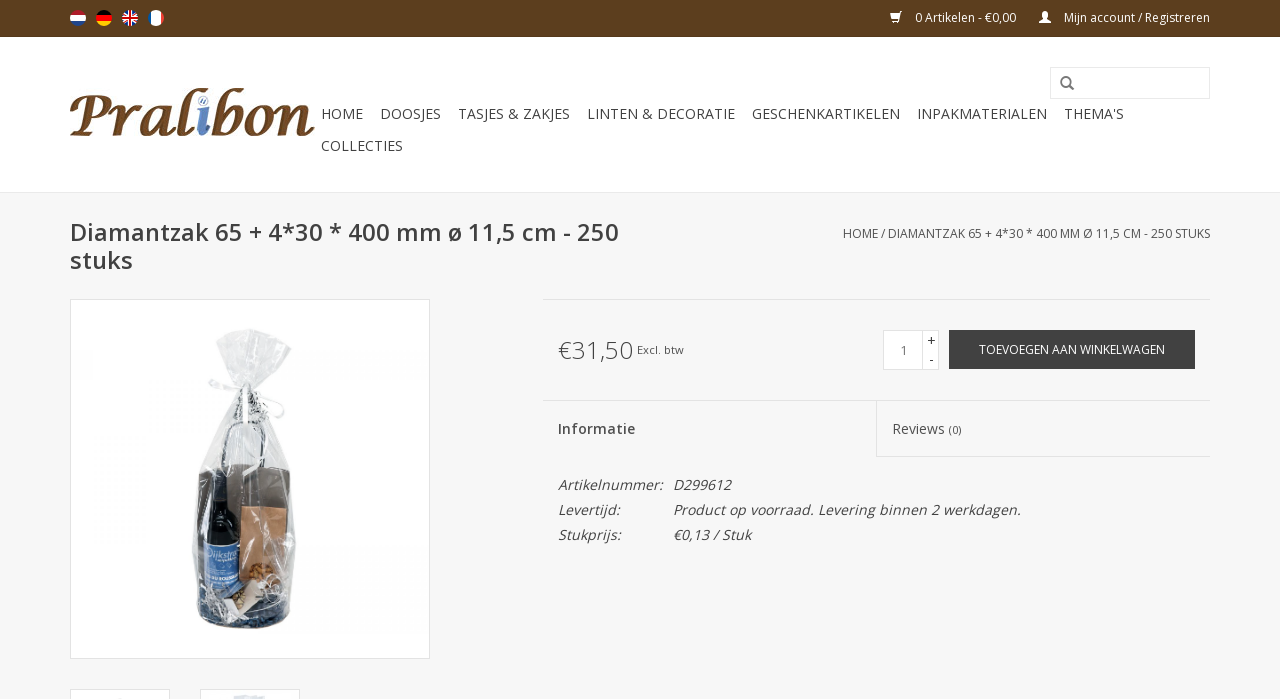

--- FILE ---
content_type: text/html;charset=utf-8
request_url: https://www.pralibon.com/nl/diamantzak-65-430-400-mm-o-115-cm-250-stuks.html
body_size: 9645
content:
<!DOCTYPE html>
<html lang="nl">
  <head>
    <meta charset="utf-8"/>
<!-- [START] 'blocks/head.rain' -->
<!--

  (c) 2008-2026 Lightspeed Netherlands B.V.
  http://www.lightspeedhq.com
  Generated: 25-01-2026 @ 07:20:23

-->
<link rel="canonical" href="https://www.pralibon.com/nl/diamantzak-65-430-400-mm-o-115-cm-250-stuks.html"/>
<link rel="alternate" href="https://www.pralibon.com/nl/index.rss" type="application/rss+xml" title="Nieuwe producten"/>
<meta name="robots" content="noodp,noydir"/>
<meta property="og:url" content="https://www.pralibon.com/nl/diamantzak-65-430-400-mm-o-115-cm-250-stuks.html?source=facebook"/>
<meta property="og:site_name" content="Pralibon"/>
<meta property="og:title" content="Diamantzak 65 + 4*30 * 400 mm ø 11,5 cm - 250 stuks"/>
<meta property="og:description" content="Diamantzak 65 + 4*30 * 400 mm ø 11,5 cm - 250 stuks"/>
<meta property="og:image" content="https://cdn.webshopapp.com/shops/72981/files/370230191/diamantzak-65-430-400-mm-o-115-cm-250-stuks.jpg"/>
<!--[if lt IE 9]>
<script src="https://cdn.webshopapp.com/assets/html5shiv.js?2025-02-20"></script>
<![endif]-->
<!-- [END] 'blocks/head.rain' -->
    <title>Diamantzak 65 + 4*30 * 400 mm ø 11,5 cm - 250 stuks - Pralibon</title>
    <meta name="description" content="Diamantzak 65 + 4*30 * 400 mm ø 11,5 cm - 250 stuks" />
    <meta name="keywords" content="Diamantzak, 65, +, 4*30, *, 400, mm, ø, 11,5, cm, -, 250, stuks, bonbondoosjes, verpakkingen, lintjes, zakjes, cubebox, chocbox, ballotin, mica doosjes, transparante verpakkingen, pvc doosjes, buca box, pasodoble, solo, trendballotin" />
    <meta http-equiv="X-UA-Compatible" content="IE=edge,chrome=1">
    <meta name="viewport" content="width=device-width, initial-scale=1.0">
    <meta name="apple-mobile-web-app-capable" content="yes">
    <meta name="apple-mobile-web-app-status-bar-style" content="black">
    
    <link rel="shortcut icon" href="https://cdn.webshopapp.com/shops/72981/themes/65152/assets/favicon.ico?20230824115951" type="image/x-icon" />
    <link href='https://fonts.googleapis.com/css?family=Open%20Sans:400,300,600' rel='stylesheet' type='text/css'>
    <link href='https://fonts.googleapis.com/css?family=Open%20Sans:400,300,600' rel='stylesheet' type='text/css'>
    <link rel="shortcut icon" href="https://cdn.webshopapp.com/shops/72981/themes/65152/assets/favicon.ico?20230824115951" type="image/x-icon" /> 
    <link rel="stylesheet" href="https://cdn.webshopapp.com/shops/72981/themes/65152/assets/bootstrap.css?20241112091041" />
    <link rel="stylesheet" href="https://cdn.webshopapp.com/shops/72981/themes/65152/assets/style.css?20241112091041" />    
    <link rel="stylesheet" href="https://cdn.webshopapp.com/shops/72981/themes/65152/assets/settings.css?20241112091041" />  
    <link rel="stylesheet" href="https://cdn.webshopapp.com/assets/gui-2-0.css?2025-02-20" />
    <link rel="stylesheet" href="https://cdn.webshopapp.com/assets/gui-responsive-2-0.css?2025-02-20" />   
    <link rel="stylesheet" href="https://cdn.webshopapp.com/shops/72981/themes/65152/assets/custom.css?20241112091041" />
    <script src="https://cdn.webshopapp.com/assets/jquery-1-9-1.js?2025-02-20"></script>
    <script src="https://cdn.webshopapp.com/assets/jquery-ui-1-10-1.js?2025-02-20"></script>
   
    <script type="text/javascript" src="https://cdn.webshopapp.com/shops/72981/themes/65152/assets/global.js?20241112091041"></script>

    <script type="text/javascript" src="https://cdn.webshopapp.com/shops/72981/themes/65152/assets/jcarousel.js?20241112091041"></script>
    <script type="text/javascript" src="https://cdn.webshopapp.com/assets/gui.js?2025-02-20"></script>
    <script type="text/javascript" src="https://cdn.webshopapp.com/assets/gui-responsive-2-0.js?2025-02-20"></script>
        
    <!--[if lt IE 9]>
    <link rel="stylesheet" href="https://cdn.webshopapp.com/shops/72981/themes/65152/assets/style-ie.css?20241112091041" />
    <![endif]-->
  </head>
  <body>  
    <header>
      <div class="topnav">
        <div class="container">
                    <div class="left">
                        <div class="languages">
                            <a href="https://www.pralibon.com/nl/" class="flag nl" title="Nederlands" lang="nl">Nederlands</a>
                            <a href="https://www.pralibon.com/de/" class="flag de" title="Deutsch" lang="de">Deutsch</a>
                            <a href="https://www.pralibon.com/en/" class="flag en" title="English" lang="en">English</a>
                            <a href="https://www.pralibon.com/fr/" class="flag fr" title="Français" lang="fr">Français</a>
                          </div>
                                  </div>
                    <div class="right">
            <a href="https://www.pralibon.com/nl/cart/" title="Winkelwagen" class="cart"> 
              <span class="glyphicon glyphicon-shopping-cart"></span>
              0 Artikelen - €0,00
            </a>
            <a href="https://www.pralibon.com/nl/account/" title="Mijn account" class="my-account">
              <span class="glyphicon glyphicon-user"></span>
                            Mijn account / Registreren
                          </a>
          </div>
        </div>
      </div>
      <div class="navigation container">
        <div class="align">
          <ul class="burger">
            <img src="https://cdn.webshopapp.com/shops/72981/themes/65152/assets/hamburger.png?20241112091041" width="32" height="32" alt="Menu">
          </ul>
          <div class="vertical logo">
            <a href="https://www.pralibon.com/nl/" title="Europe&#039;s no. 1 Webshop in chocolate packaging">
              <img src="https://cdn.webshopapp.com/shops/72981/themes/65152/assets/logo.png?20230824115951" alt="Europe&#039;s no. 1 Webshop in chocolate packaging" />
            </a>
          </div>
          <nav class="nonbounce desktop vertical">
            <form action="https://www.pralibon.com/nl/search/" method="get" id="formSearch">
              <input type="text" name="q" autocomplete="off"  value=""/>
              <span onclick="$('#formSearch').submit();" title="Zoeken" class="glyphicon glyphicon-search"></span>
            </form>            
            <ul>
              <li class="item home ">
                <a class="itemLink" href="https://www.pralibon.com/nl/">Home</a>
              </li>
                            <li class="item sub">
                <a class="itemLink" href="https://www.pralibon.com/nl/doosjes/" title="Doosjes">Doosjes</a>
                                <span class="glyphicon glyphicon-play"></span>
                <ul class="subnav">
                                    <li class="subitem">
                    <a class="subitemLink" href="https://www.pralibon.com/nl/doosjes/cubebox/" title="Cubebox">Cubebox</a>
                                      </li>
                                    <li class="subitem">
                    <a class="subitemLink" href="https://www.pralibon.com/nl/doosjes/ballotins/" title="Ballotins">Ballotins</a>
                                        <ul class="subnav">
                                            <li class="subitem">
                        <a class="subitemLink" href="https://www.pralibon.com/nl/doosjes/ballotins/alle-ballotins/" title="Alle ballotins">Alle ballotins</a>
                      </li>
                                            <li class="subitem">
                        <a class="subitemLink" href="https://www.pralibon.com/nl/doosjes/ballotins/standaard-ballotins/" title="Standaard ballotins">Standaard ballotins</a>
                      </li>
                                            <li class="subitem">
                        <a class="subitemLink" href="https://www.pralibon.com/nl/doosjes/ballotins/ballotins-met-vlindersluiting/" title="Ballotins met vlindersluiting">Ballotins met vlindersluiting</a>
                      </li>
                                            <li class="subitem">
                        <a class="subitemLink" href="https://www.pralibon.com/nl/doosjes/ballotins/ballotins-mini/" title="Ballotins mini">Ballotins mini</a>
                      </li>
                                          </ul>
                                      </li>
                                    <li class="subitem">
                    <a class="subitemLink" href="https://www.pralibon.com/nl/doosjes/schatkistjes/" title="Schatkistjes">Schatkistjes</a>
                                      </li>
                                    <li class="subitem">
                    <a class="subitemLink" href="https://www.pralibon.com/nl/doosjes/venster-letterdoosjes/" title="Venster- &amp; letterdoosjes">Venster- &amp; letterdoosjes</a>
                                      </li>
                                    <li class="subitem">
                    <a class="subitemLink" href="https://www.pralibon.com/nl/vensterdoosjes-met-vakverdeling/" title="Vensterdoosjes met vakverdeling">Vensterdoosjes met vakverdeling</a>
                                      </li>
                                    <li class="subitem">
                    <a class="subitemLink" href="https://www.pralibon.com/nl/doosjes/magneet-bonbondoosjes/" title="Magneet bonbondoosjes">Magneet bonbondoosjes</a>
                                      </li>
                                    <li class="subitem">
                    <a class="subitemLink" href="https://www.pralibon.com/nl/doosjes/transparante-verpakkingen/" title="Transparante verpakkingen">Transparante verpakkingen</a>
                                        <ul class="subnav">
                                            <li class="subitem">
                        <a class="subitemLink" href="https://www.pralibon.com/nl/doosjes/transparante-verpakkingen/alle-transparante-verpakkingen/" title="Alle transparante verpakkingen">Alle transparante verpakkingen</a>
                      </li>
                                            <li class="subitem">
                        <a class="subitemLink" href="https://www.pralibon.com/nl/doosjes/transparante-verpakkingen/vierkant-rechthoekig/" title="Vierkant/Rechthoekig">Vierkant/Rechthoekig</a>
                      </li>
                                            <li class="subitem">
                        <a class="subitemLink" href="https://www.pralibon.com/nl/doosjes/transparante-verpakkingen/langwerpig/" title="Langwerpig">Langwerpig</a>
                      </li>
                                            <li class="subitem">
                        <a class="subitemLink" href="https://www.pralibon.com/nl/doosjes/transparante-verpakkingen/kokers/" title="Kokers">Kokers</a>
                      </li>
                                            <li class="subitem">
                        <a class="subitemLink" href="https://www.pralibon.com/nl/doosjes/transparante-verpakkingen/diverse-vormen/" title="Diverse vormen">Diverse vormen</a>
                      </li>
                                          </ul>
                                      </li>
                                    <li class="subitem">
                    <a class="subitemLink" href="https://www.pralibon.com/nl/doosjes/macarondozen/" title="Macarondozen">Macarondozen</a>
                                      </li>
                                    <li class="subitem">
                    <a class="subitemLink" href="https://www.pralibon.com/nl/doosjes/chocolade-tablet-doosjes/" title="Chocolade tablet doosjes">Chocolade tablet doosjes</a>
                                      </li>
                                    <li class="subitem">
                    <a class="subitemLink" href="https://www.pralibon.com/nl/doosjes/luxe-verpakkingen/" title="Luxe verpakkingen">Luxe verpakkingen</a>
                                      </li>
                                    <li class="subitem">
                    <a class="subitemLink" href="https://www.pralibon.com/nl/doosjes/kleine-verpakkingen/" title="Kleine verpakkingen">Kleine verpakkingen</a>
                                      </li>
                                    <li class="subitem">
                    <a class="subitemLink" href="https://www.pralibon.com/nl/doosjes/brievenbusdoosjes/" title="Brievenbusdoosjes">Brievenbusdoosjes</a>
                                      </li>
                                    <li class="subitem">
                    <a class="subitemLink" href="https://www.pralibon.com/nl/doosjes/thema-doosjes/" title="Thema doosjes">Thema doosjes</a>
                                      </li>
                                  </ul>
                              </li>
                            <li class="item sub">
                <a class="itemLink" href="https://www.pralibon.com/nl/tasjes-zakjes/" title="Tasjes &amp; zakjes">Tasjes &amp; zakjes</a>
                                <span class="glyphicon glyphicon-play"></span>
                <ul class="subnav">
                                    <li class="subitem">
                    <a class="subitemLink" href="https://www.pralibon.com/nl/tasjes-zakjes/tasjes/" title="Tasjes">Tasjes</a>
                                      </li>
                                    <li class="subitem">
                    <a class="subitemLink" href="https://www.pralibon.com/nl/tasjes-zakjes/luxe-vultasjes-draagtasjes/" title="Luxe vultasjes &amp; draagtasjes">Luxe vultasjes &amp; draagtasjes</a>
                                      </li>
                                    <li class="subitem">
                    <a class="subitemLink" href="https://www.pralibon.com/nl/tasjes-zakjes/zakjes/" title="Zakjes">Zakjes</a>
                                        <ul class="subnav">
                                            <li class="subitem">
                        <a class="subitemLink" href="https://www.pralibon.com/nl/tasjes-zakjes/zakjes/alle-zakjes/" title="Alle zakjes">Alle zakjes</a>
                      </li>
                                            <li class="subitem">
                        <a class="subitemLink" href="https://www.pralibon.com/nl/tasjes-zakjes/zakjes/diamantzakken/" title="Diamantzakken">Diamantzakken</a>
                      </li>
                                            <li class="subitem">
                        <a class="subitemLink" href="https://www.pralibon.com/nl/tasjes-zakjes/zakjes/blokbodemzakjes/" title="Blokbodemzakjes">Blokbodemzakjes</a>
                      </li>
                                            <li class="subitem">
                        <a class="subitemLink" href="https://www.pralibon.com/nl/tasjes-zakjes/zakjes/kruisbodemzakjes/" title="Kruisbodemzakjes">Kruisbodemzakjes</a>
                      </li>
                                            <li class="subitem">
                        <a class="subitemLink" href="https://www.pralibon.com/nl/tasjes-zakjes/zakjes/zijvouwzakjes/" title="Zijvouwzakjes">Zijvouwzakjes</a>
                      </li>
                                            <li class="subitem">
                        <a class="subitemLink" href="https://www.pralibon.com/nl/tasjes-zakjes/zakjes/vlakke-zakjes/" title="Vlakke zakjes">Vlakke zakjes</a>
                      </li>
                                            <li class="subitem">
                        <a class="subitemLink" href="https://www.pralibon.com/nl/tasjes-zakjes/zakjes/chocolade-tablet-zakjes/" title="Chocolade tablet zakjes">Chocolade tablet zakjes</a>
                      </li>
                                            <li class="subitem">
                        <a class="subitemLink" href="https://www.pralibon.com/nl/tasjes-zakjes/zakjes/puntzakken/" title="Puntzakken">Puntzakken</a>
                      </li>
                                            <li class="subitem">
                        <a class="subitemLink" href="https://www.pralibon.com/nl/tasjes-zakjes/zakjes/vensterzakjes/" title="Vensterzakjes">Vensterzakjes</a>
                      </li>
                                          </ul>
                                      </li>
                                    <li class="subitem">
                    <a class="subitemLink" href="https://www.pralibon.com/nl/tasjes-zakjes/j-karton/" title="J-karton">J-karton</a>
                                      </li>
                                    <li class="subitem">
                    <a class="subitemLink" href="https://www.pralibon.com/nl/tasjes-zakjes/conisch-bakje/" title="Conisch bakje">Conisch bakje</a>
                                      </li>
                                  </ul>
                              </li>
                            <li class="item sub">
                <a class="itemLink" href="https://www.pralibon.com/nl/linten-decoratie/" title="Linten &amp; decoratie">Linten &amp; decoratie</a>
                                <span class="glyphicon glyphicon-play"></span>
                <ul class="subnav">
                                    <li class="subitem">
                    <a class="subitemLink" href="https://www.pralibon.com/nl/linten-decoratie/uni-linten/" title="Uni linten">Uni linten</a>
                                        <ul class="subnav">
                                            <li class="subitem">
                        <a class="subitemLink" href="https://www.pralibon.com/nl/linten-decoratie/uni-linten/bel-satin/" title="Bel Satin">Bel Satin</a>
                      </li>
                                            <li class="subitem">
                        <a class="subitemLink" href="https://www.pralibon.com/nl/linten-decoratie/uni-linten/double-face-satin/" title="Double Face Satin">Double Face Satin</a>
                      </li>
                                            <li class="subitem">
                        <a class="subitemLink" href="https://www.pralibon.com/nl/linten-decoratie/uni-linten/crispy/" title="Crispy">Crispy</a>
                      </li>
                                            <li class="subitem">
                        <a class="subitemLink" href="https://www.pralibon.com/nl/linten-decoratie/uni-linten/voile/" title="Voile">Voile</a>
                      </li>
                                            <li class="subitem">
                        <a class="subitemLink" href="https://www.pralibon.com/nl/linten-decoratie/uni-linten/organza-met-draad/" title="Organza met draad">Organza met draad</a>
                      </li>
                                            <li class="subitem">
                        <a class="subitemLink" href="https://www.pralibon.com/nl/linten-decoratie/uni-linten/organza-zonder-draad/" title="Organza zonder draad">Organza zonder draad</a>
                      </li>
                                            <li class="subitem">
                        <a class="subitemLink" href="https://www.pralibon.com/nl/linten-decoratie/uni-linten/organza-satin-edge/" title="Organza Satin Edge">Organza Satin Edge</a>
                      </li>
                                          </ul>
                                      </li>
                                    <li class="subitem">
                    <a class="subitemLink" href="https://www.pralibon.com/nl/linten-decoratie/linten-met-tekst/" title="Linten met tekst">Linten met tekst</a>
                                      </li>
                                    <li class="subitem">
                    <a class="subitemLink" href="https://www.pralibon.com/nl/linten-decoratie/stippenlint/" title="Stippenlint">Stippenlint</a>
                                      </li>
                                    <li class="subitem">
                    <a class="subitemLink" href="https://www.pralibon.com/nl/linten-decoratie/krullint/" title="Krullint">Krullint</a>
                                        <ul class="subnav">
                                            <li class="subitem">
                        <a class="subitemLink" href="https://www.pralibon.com/nl/linten-decoratie/krullint/krullint-effen/" title="Krullint effen">Krullint effen</a>
                      </li>
                                            <li class="subitem">
                        <a class="subitemLink" href="https://www.pralibon.com/nl/linten-decoratie/krullint/krullint-paper-look/" title="Krullint Paper Look">Krullint Paper Look</a>
                      </li>
                                            <li class="subitem">
                        <a class="subitemLink" href="https://www.pralibon.com/nl/linten-decoratie/krullint/krullint-metallic/" title="Krullint Metallic">Krullint Metallic</a>
                      </li>
                                          </ul>
                                      </li>
                                    <li class="subitem">
                    <a class="subitemLink" href="https://www.pralibon.com/nl/linten-decoratie/strikjes/" title="Strikjes">Strikjes</a>
                                      </li>
                                    <li class="subitem">
                    <a class="subitemLink" href="https://www.pralibon.com/nl/linten-decoratie/decoratie-bloemen/" title="Decoratie bloemen">Decoratie bloemen</a>
                                      </li>
                                    <li class="subitem">
                    <a class="subitemLink" href="https://www.pralibon.com/nl/linten-decoratie/veertjes/" title="Veertjes ">Veertjes </a>
                                      </li>
                                    <li class="subitem">
                    <a class="subitemLink" href="https://www.pralibon.com/nl/linten-decoratie/gelukspoppetjes-hangertjes/" title="Gelukspoppetjes &amp; hangertjes">Gelukspoppetjes &amp; hangertjes</a>
                                      </li>
                                    <li class="subitem">
                    <a class="subitemLink" href="https://www.pralibon.com/nl/linten-decoratie/winkel-decoratie/" title="Winkel decoratie">Winkel decoratie</a>
                                      </li>
                                  </ul>
                              </li>
                            <li class="item sub">
                <a class="itemLink" href="https://www.pralibon.com/nl/geschenkartikelen/" title="Geschenkartikelen">Geschenkartikelen</a>
                                <span class="glyphicon glyphicon-play"></span>
                <ul class="subnav">
                                    <li class="subitem">
                    <a class="subitemLink" href="https://www.pralibon.com/nl/geschenkartikelen/alle-geschenkartikelen/" title="Alle geschenkartikelen">Alle geschenkartikelen</a>
                                      </li>
                                    <li class="subitem">
                    <a class="subitemLink" href="https://www.pralibon.com/nl/geschenkartikelen/gelukkaartjes/" title="Gelukkaartjes">Gelukkaartjes</a>
                                      </li>
                                    <li class="subitem">
                    <a class="subitemLink" href="https://www.pralibon.com/nl/geschenkartikelen/geschenkdozen/" title="Geschenkdozen">Geschenkdozen</a>
                                      </li>
                                    <li class="subitem">
                    <a class="subitemLink" href="https://www.pralibon.com/nl/geschenkartikelen/flesverpakkingen/" title="Flesverpakkingen">Flesverpakkingen</a>
                                        <ul class="subnav">
                                            <li class="subitem">
                        <a class="subitemLink" href="https://www.pralibon.com/nl/geschenkartikelen/flesverpakkingen/alle-flesverpakkingen/" title="Alle flesverpakkingen">Alle flesverpakkingen</a>
                      </li>
                                            <li class="subitem">
                        <a class="subitemLink" href="https://www.pralibon.com/nl/geschenkartikelen/flesverpakkingen/flesdozen/" title="Flesdozen">Flesdozen</a>
                      </li>
                                            <li class="subitem">
                        <a class="subitemLink" href="https://www.pralibon.com/nl/geschenkartikelen/flesverpakkingen/fleszakken/" title="Fleszakken">Fleszakken</a>
                      </li>
                                            <li class="subitem">
                        <a class="subitemLink" href="https://www.pralibon.com/nl/geschenkartikelen/flesverpakkingen/houten-flesverpakkingen/" title="Houten flesverpakkingen">Houten flesverpakkingen</a>
                      </li>
                                          </ul>
                                      </li>
                                    <li class="subitem">
                    <a class="subitemLink" href="https://www.pralibon.com/nl/geschenkartikelen/mandjes-bakjes/" title="Mandjes &amp; bakjes">Mandjes &amp; bakjes</a>
                                      </li>
                                    <li class="subitem">
                    <a class="subitemLink" href="https://www.pralibon.com/nl/geschenkartikelen/glaswerk/" title="Glaswerk">Glaswerk</a>
                                      </li>
                                    <li class="subitem">
                    <a class="subitemLink" href="https://www.pralibon.com/nl/geschenkartikelen/potten/" title="Potten">Potten</a>
                                      </li>
                                    <li class="subitem">
                    <a class="subitemLink" href="https://www.pralibon.com/nl/geschenkartikelen/schaaltjes/" title="Schaaltjes">Schaaltjes</a>
                                      </li>
                                    <li class="subitem">
                    <a class="subitemLink" href="https://www.pralibon.com/nl/geschenkartikelen/mokken-bekers/" title="Mokken &amp; bekers">Mokken &amp; bekers</a>
                                      </li>
                                    <li class="subitem">
                    <a class="subitemLink" href="https://www.pralibon.com/nl/geschenkartikelen/servetten/" title="Servetten">Servetten</a>
                                      </li>
                                    <li class="subitem">
                    <a class="subitemLink" href="https://www.pralibon.com/nl/geschenkartikelen/knuffels-sleutelhangers/" title="Knuffels &amp; sleutelhangers">Knuffels &amp; sleutelhangers</a>
                                      </li>
                                    <li class="subitem">
                    <a class="subitemLink" href="https://www.pralibon.com/nl/geschenkartikelen/winkel-decoratie/" title="Winkel decoratie">Winkel decoratie</a>
                                      </li>
                                  </ul>
                              </li>
                            <li class="item sub">
                <a class="itemLink" href="https://www.pralibon.com/nl/inpakmaterialen/" title="Inpakmaterialen">Inpakmaterialen</a>
                                <span class="glyphicon glyphicon-play"></span>
                <ul class="subnav">
                                    <li class="subitem">
                    <a class="subitemLink" href="https://www.pralibon.com/nl/inpakmaterialen/folie-op-rol/" title="Folie op rol">Folie op rol</a>
                                      </li>
                                    <li class="subitem">
                    <a class="subitemLink" href="https://www.pralibon.com/nl/inpakmaterialen/vulmateriaal/" title="Vulmateriaal">Vulmateriaal</a>
                                      </li>
                                    <li class="subitem">
                    <a class="subitemLink" href="https://www.pralibon.com/nl/inpakmaterialen/vloeipapier/" title="Vloeipapier">Vloeipapier</a>
                                      </li>
                                    <li class="subitem">
                    <a class="subitemLink" href="https://www.pralibon.com/nl/inpakmaterialen/cadeaupapier/" title="Cadeaupapier">Cadeaupapier</a>
                                      </li>
                                    <li class="subitem">
                    <a class="subitemLink" href="https://www.pralibon.com/nl/inpakmaterialen/tussenleggers/" title="Tussenleggers">Tussenleggers</a>
                                      </li>
                                    <li class="subitem">
                    <a class="subitemLink" href="https://www.pralibon.com/nl/inpakmaterialen/caisses/" title="Caisses">Caisses</a>
                                      </li>
                                  </ul>
                              </li>
                            <li class="item sub">
                <a class="itemLink" href="https://www.pralibon.com/nl/themas/" title="Thema&#039;s">Thema&#039;s</a>
                                <span class="glyphicon glyphicon-play"></span>
                <ul class="subnav">
                                    <li class="subitem">
                    <a class="subitemLink" href="https://www.pralibon.com/nl/themas/voorjaar-zomer/" title="Voorjaar/Zomer">Voorjaar/Zomer</a>
                                        <ul class="subnav">
                                            <li class="subitem">
                        <a class="subitemLink" href="https://www.pralibon.com/nl/themas/voorjaar-zomer/alle-voorjaar-en-zomer-artikelen/" title="Alle voorjaar en zomer artikelen">Alle voorjaar en zomer artikelen</a>
                      </li>
                                            <li class="subitem">
                        <a class="subitemLink" href="https://www.pralibon.com/nl/themas/voorjaar-zomer/doosjes/" title="Doosjes">Doosjes</a>
                      </li>
                                            <li class="subitem">
                        <a class="subitemLink" href="https://www.pralibon.com/nl/themas/voorjaar-zomer/linten/" title="Linten ">Linten </a>
                      </li>
                                            <li class="subitem">
                        <a class="subitemLink" href="https://www.pralibon.com/nl/themas/voorjaar-zomer/geschenkartikelen/" title="Geschenkartikelen">Geschenkartikelen</a>
                      </li>
                                            <li class="subitem">
                        <a class="subitemLink" href="https://www.pralibon.com/nl/themas/voorjaar-zomer/decoratie/" title="Decoratie">Decoratie</a>
                      </li>
                                          </ul>
                                      </li>
                                    <li class="subitem">
                    <a class="subitemLink" href="https://www.pralibon.com/nl/themas/moederdag/" title="Moederdag">Moederdag</a>
                                        <ul class="subnav">
                                            <li class="subitem">
                        <a class="subitemLink" href="https://www.pralibon.com/nl/themas/moederdag/alle-moederdag-artikelen/" title="Alle Moederdag artikelen">Alle Moederdag artikelen</a>
                      </li>
                                            <li class="subitem">
                        <a class="subitemLink" href="https://www.pralibon.com/nl/themas/moederdag/doosjes/" title="Doosjes">Doosjes</a>
                      </li>
                                            <li class="subitem">
                        <a class="subitemLink" href="https://www.pralibon.com/nl/themas/moederdag/linten/" title="Linten ">Linten </a>
                      </li>
                                            <li class="subitem">
                        <a class="subitemLink" href="https://www.pralibon.com/nl/themas/moederdag/geschenkartikelen/" title="Geschenkartikelen">Geschenkartikelen</a>
                      </li>
                                            <li class="subitem">
                        <a class="subitemLink" href="https://www.pralibon.com/nl/themas/moederdag/decoratie/" title="Decoratie">Decoratie</a>
                      </li>
                                          </ul>
                                      </li>
                                    <li class="subitem">
                    <a class="subitemLink" href="https://www.pralibon.com/nl/themas/vaderdag/" title="Vaderdag ">Vaderdag </a>
                                        <ul class="subnav">
                                            <li class="subitem">
                        <a class="subitemLink" href="https://www.pralibon.com/nl/themas/vaderdag/alle-vaderdag-artikelen/" title="Alle Vaderdag artikelen">Alle Vaderdag artikelen</a>
                      </li>
                                            <li class="subitem">
                        <a class="subitemLink" href="https://www.pralibon.com/nl/themas/vaderdag/doosjes/" title="Doosjes">Doosjes</a>
                      </li>
                                            <li class="subitem">
                        <a class="subitemLink" href="https://www.pralibon.com/nl/themas/vaderdag/linten/" title="Linten ">Linten </a>
                      </li>
                                            <li class="subitem">
                        <a class="subitemLink" href="https://www.pralibon.com/nl/themas/vaderdag/geschenkartikelen/" title="Geschenkartikelen">Geschenkartikelen</a>
                      </li>
                                            <li class="subitem">
                        <a class="subitemLink" href="https://www.pralibon.com/nl/themas/vaderdag/decoratie/" title="Decoratie">Decoratie</a>
                      </li>
                                          </ul>
                                      </li>
                                    <li class="subitem">
                    <a class="subitemLink" href="https://www.pralibon.com/nl/themas/einde-van-het-schooljaar/" title="Einde van het schooljaar ">Einde van het schooljaar </a>
                                        <ul class="subnav">
                                            <li class="subitem">
                        <a class="subitemLink" href="https://www.pralibon.com/nl/themas/einde-van-het-schooljaar/alle-einde-van-het-schooljaar-artikelen/" title="Alle einde van het schooljaar artikelen">Alle einde van het schooljaar artikelen</a>
                      </li>
                                            <li class="subitem">
                        <a class="subitemLink" href="https://www.pralibon.com/nl/themas/einde-van-het-schooljaar/doosjes/" title="Doosjes">Doosjes</a>
                      </li>
                                            <li class="subitem">
                        <a class="subitemLink" href="https://www.pralibon.com/nl/themas/einde-van-het-schooljaar/linten/" title="Linten ">Linten </a>
                      </li>
                                            <li class="subitem">
                        <a class="subitemLink" href="https://www.pralibon.com/nl/themas/einde-van-het-schooljaar/geschenkartikelen/" title="Geschenkartikelen">Geschenkartikelen</a>
                      </li>
                                            <li class="subitem">
                        <a class="subitemLink" href="https://www.pralibon.com/nl/themas/einde-van-het-schooljaar/decoratie/" title="Decoratie">Decoratie</a>
                      </li>
                                          </ul>
                                      </li>
                                    <li class="subitem">
                    <a class="subitemLink" href="https://www.pralibon.com/nl/themas/chocolade/" title="Chocolade">Chocolade</a>
                                        <ul class="subnav">
                                            <li class="subitem">
                        <a class="subitemLink" href="https://www.pralibon.com/nl/themas/chocolade/alle-chocolade-artikelen/" title="Alle chocolade artikelen">Alle chocolade artikelen</a>
                      </li>
                                            <li class="subitem">
                        <a class="subitemLink" href="https://www.pralibon.com/nl/themas/chocolade/doosjes/" title="Doosjes">Doosjes</a>
                      </li>
                                            <li class="subitem">
                        <a class="subitemLink" href="https://www.pralibon.com/nl/themas/chocolade/linten/" title="Linten ">Linten </a>
                      </li>
                                            <li class="subitem">
                        <a class="subitemLink" href="https://www.pralibon.com/nl/themas/chocolade/geschenkartikelen/" title="Geschenkartikelen">Geschenkartikelen</a>
                      </li>
                                            <li class="subitem">
                        <a class="subitemLink" href="https://www.pralibon.com/nl/themas/chocolade/decoratie/" title="Decoratie">Decoratie</a>
                      </li>
                                          </ul>
                                      </li>
                                    <li class="subitem">
                    <a class="subitemLink" href="https://www.pralibon.com/nl/themas/holland-voetbal/" title="Holland/ Voetbal">Holland/ Voetbal</a>
                                        <ul class="subnav">
                                            <li class="subitem">
                        <a class="subitemLink" href="https://www.pralibon.com/nl/themas/holland-voetbal/alle-holland-voetbal-artikelen/" title="Alle Holland/ Voetbal  artikelen">Alle Holland/ Voetbal  artikelen</a>
                      </li>
                                            <li class="subitem">
                        <a class="subitemLink" href="https://www.pralibon.com/nl/themas/holland-voetbal/doosjes/" title="Doosjes">Doosjes</a>
                      </li>
                                            <li class="subitem">
                        <a class="subitemLink" href="https://www.pralibon.com/nl/themas/holland-voetbal/linten/" title="Linten ">Linten </a>
                      </li>
                                            <li class="subitem">
                        <a class="subitemLink" href="https://www.pralibon.com/nl/themas/holland-voetbal/geschenkartikelen/" title="Geschenkartikelen">Geschenkartikelen</a>
                      </li>
                                            <li class="subitem">
                        <a class="subitemLink" href="https://www.pralibon.com/nl/themas/holland-voetbal/decoratie/" title="Decoratie">Decoratie</a>
                      </li>
                                          </ul>
                                      </li>
                                    <li class="subitem">
                    <a class="subitemLink" href="https://www.pralibon.com/nl/themas/halloween/" title="Halloween">Halloween</a>
                                        <ul class="subnav">
                                            <li class="subitem">
                        <a class="subitemLink" href="https://www.pralibon.com/nl/themas/halloween/alle-halloween-artikelen/" title="Alle Halloween artikelen">Alle Halloween artikelen</a>
                      </li>
                                            <li class="subitem">
                        <a class="subitemLink" href="https://www.pralibon.com/nl/themas/halloween/doosjes/" title="Doosjes">Doosjes</a>
                      </li>
                                            <li class="subitem">
                        <a class="subitemLink" href="https://www.pralibon.com/nl/themas/halloween/linten-decoratie/" title="Linten &amp; decoratie">Linten &amp; decoratie</a>
                      </li>
                                            <li class="subitem">
                        <a class="subitemLink" href="https://www.pralibon.com/nl/themas/halloween/geschenkartikelen/" title="Geschenkartikelen">Geschenkartikelen</a>
                      </li>
                                            <li class="subitem">
                        <a class="subitemLink" href="https://www.pralibon.com/nl/themas/halloween/winkel-decoratie/" title="Winkel decoratie">Winkel decoratie</a>
                      </li>
                                          </ul>
                                      </li>
                                    <li class="subitem">
                    <a class="subitemLink" href="https://www.pralibon.com/nl/themas/herfst/" title="Herfst">Herfst</a>
                                        <ul class="subnav">
                                            <li class="subitem">
                        <a class="subitemLink" href="https://www.pralibon.com/nl/themas/herfst/alle-herfst-artikelen/" title="Alle herfst artikelen">Alle herfst artikelen</a>
                      </li>
                                            <li class="subitem">
                        <a class="subitemLink" href="https://www.pralibon.com/nl/themas/herfst/doosjes/" title="Doosjes">Doosjes</a>
                      </li>
                                            <li class="subitem">
                        <a class="subitemLink" href="https://www.pralibon.com/nl/themas/herfst/linten/" title="Linten">Linten</a>
                      </li>
                                            <li class="subitem">
                        <a class="subitemLink" href="https://www.pralibon.com/nl/themas/herfst/decoratie/" title="Decoratie">Decoratie</a>
                      </li>
                                            <li class="subitem">
                        <a class="subitemLink" href="https://www.pralibon.com/nl/themas/herfst/geschenkartikelen/" title="Geschenkartikelen">Geschenkartikelen</a>
                      </li>
                                          </ul>
                                      </li>
                                    <li class="subitem">
                    <a class="subitemLink" href="https://www.pralibon.com/nl/themas/sinterklaas/" title="Sinterklaas">Sinterklaas</a>
                                        <ul class="subnav">
                                            <li class="subitem">
                        <a class="subitemLink" href="https://www.pralibon.com/nl/themas/sinterklaas/alle-sint-artikelen/" title="Alle Sint artikelen">Alle Sint artikelen</a>
                      </li>
                                            <li class="subitem">
                        <a class="subitemLink" href="https://www.pralibon.com/nl/themas/sinterklaas/doosjes/" title="Doosjes">Doosjes</a>
                      </li>
                                            <li class="subitem">
                        <a class="subitemLink" href="https://www.pralibon.com/nl/themas/sinterklaas/chocoladeletterdoosjes/" title="Chocoladeletterdoosjes">Chocoladeletterdoosjes</a>
                      </li>
                                            <li class="subitem">
                        <a class="subitemLink" href="https://www.pralibon.com/nl/themas/sinterklaas/linten/" title="Linten">Linten</a>
                      </li>
                                            <li class="subitem">
                        <a class="subitemLink" href="https://www.pralibon.com/nl/themas/sinterklaas/decoratie/" title="Decoratie">Decoratie</a>
                      </li>
                                            <li class="subitem">
                        <a class="subitemLink" href="https://www.pralibon.com/nl/themas/sinterklaas/geschenkartikelen/" title="Geschenkartikelen">Geschenkartikelen</a>
                      </li>
                                          </ul>
                                      </li>
                                    <li class="subitem">
                    <a class="subitemLink" href="https://www.pralibon.com/nl/themas/kerstmis/" title="Kerstmis">Kerstmis</a>
                                        <ul class="subnav">
                                            <li class="subitem">
                        <a class="subitemLink" href="https://www.pralibon.com/nl/themas/kerstmis/alle-kerstartikelen/" title="Alle Kerstartikelen">Alle Kerstartikelen</a>
                      </li>
                                            <li class="subitem">
                        <a class="subitemLink" href="https://www.pralibon.com/nl/themas/kerstmis/doosjes/" title="Doosjes">Doosjes</a>
                      </li>
                                            <li class="subitem">
                        <a class="subitemLink" href="https://www.pralibon.com/nl/themas/kerstmis/linten/" title="Linten">Linten</a>
                      </li>
                                            <li class="subitem">
                        <a class="subitemLink" href="https://www.pralibon.com/nl/themas/kerstmis/geschenkartikelen/" title="Geschenkartikelen">Geschenkartikelen</a>
                      </li>
                                            <li class="subitem">
                        <a class="subitemLink" href="https://www.pralibon.com/nl/themas/kerstmis/decoratie/" title="Decoratie">Decoratie</a>
                      </li>
                                          </ul>
                                      </li>
                                    <li class="subitem">
                    <a class="subitemLink" href="https://www.pralibon.com/nl/themas/valentijn-liefde/" title="Valentijn/Liefde">Valentijn/Liefde</a>
                                        <ul class="subnav">
                                            <li class="subitem">
                        <a class="subitemLink" href="https://www.pralibon.com/nl/themas/valentijn-liefde/alle-valentijn-en-liefde-artikelen/" title="Alle Valentijn en liefde artikelen">Alle Valentijn en liefde artikelen</a>
                      </li>
                                            <li class="subitem">
                        <a class="subitemLink" href="https://www.pralibon.com/nl/themas/valentijn-liefde/doosjes/" title="Doosjes">Doosjes</a>
                      </li>
                                            <li class="subitem">
                        <a class="subitemLink" href="https://www.pralibon.com/nl/themas/valentijn-liefde/linten/" title="Linten ">Linten </a>
                      </li>
                                            <li class="subitem">
                        <a class="subitemLink" href="https://www.pralibon.com/nl/themas/valentijn-liefde/geschenkartikelen/" title="Geschenkartikelen">Geschenkartikelen</a>
                      </li>
                                            <li class="subitem">
                        <a class="subitemLink" href="https://www.pralibon.com/nl/themas/valentijn-liefde/decoratie/" title="Decoratie">Decoratie</a>
                      </li>
                                          </ul>
                                      </li>
                                    <li class="subitem">
                    <a class="subitemLink" href="https://www.pralibon.com/nl/themas/pasen/" title="Pasen">Pasen</a>
                                        <ul class="subnav">
                                            <li class="subitem">
                        <a class="subitemLink" href="https://www.pralibon.com/nl/themas/pasen/alle-paasartikelen/" title="Alle Paasartikelen">Alle Paasartikelen</a>
                      </li>
                                            <li class="subitem">
                        <a class="subitemLink" href="https://www.pralibon.com/nl/themas/pasen/doosjes/" title="Doosjes">Doosjes</a>
                      </li>
                                            <li class="subitem">
                        <a class="subitemLink" href="https://www.pralibon.com/nl/themas/pasen/linten/" title="Linten ">Linten </a>
                      </li>
                                            <li class="subitem">
                        <a class="subitemLink" href="https://www.pralibon.com/nl/themas/pasen/geschenkartikelen/" title="Geschenkartikelen">Geschenkartikelen</a>
                      </li>
                                            <li class="subitem">
                        <a class="subitemLink" href="https://www.pralibon.com/nl/themas/pasen/decoratie/" title="Decoratie">Decoratie</a>
                      </li>
                                          </ul>
                                      </li>
                                    <li class="subitem">
                    <a class="subitemLink" href="https://www.pralibon.com/nl/themas/verjaardag/" title="Verjaardag">Verjaardag</a>
                                        <ul class="subnav">
                                            <li class="subitem">
                        <a class="subitemLink" href="https://www.pralibon.com/nl/themas/verjaardag/alle-verjaardag-artikelen/" title="Alle verjaardag artikelen">Alle verjaardag artikelen</a>
                      </li>
                                            <li class="subitem">
                        <a class="subitemLink" href="https://www.pralibon.com/nl/themas/verjaardag/doosjes/" title="Doosjes">Doosjes</a>
                      </li>
                                            <li class="subitem">
                        <a class="subitemLink" href="https://www.pralibon.com/nl/themas/verjaardag/linten/" title="Linten ">Linten </a>
                      </li>
                                            <li class="subitem">
                        <a class="subitemLink" href="https://www.pralibon.com/nl/themas/verjaardag/geschenkartikelen/" title="Geschenkartikelen">Geschenkartikelen</a>
                      </li>
                                            <li class="subitem">
                        <a class="subitemLink" href="https://www.pralibon.com/nl/themas/verjaardag/decoratie/" title="Decoratie">Decoratie</a>
                      </li>
                                          </ul>
                                      </li>
                                    <li class="subitem">
                    <a class="subitemLink" href="https://www.pralibon.com/nl/themas/geboorte/" title="Geboorte">Geboorte</a>
                                        <ul class="subnav">
                                            <li class="subitem">
                        <a class="subitemLink" href="https://www.pralibon.com/nl/themas/geboorte/alle-geboorte-artikelen/" title="Alle geboorte artikelen">Alle geboorte artikelen</a>
                      </li>
                                            <li class="subitem">
                        <a class="subitemLink" href="https://www.pralibon.com/nl/themas/geboorte/doosjes/" title="Doosjes">Doosjes</a>
                      </li>
                                            <li class="subitem">
                        <a class="subitemLink" href="https://www.pralibon.com/nl/themas/geboorte/linten/" title="Linten ">Linten </a>
                      </li>
                                            <li class="subitem">
                        <a class="subitemLink" href="https://www.pralibon.com/nl/themas/geboorte/geschenkartikelen/" title="Geschenkartikelen">Geschenkartikelen</a>
                      </li>
                                            <li class="subitem">
                        <a class="subitemLink" href="https://www.pralibon.com/nl/themas/geboorte/decoratie/" title="Decoratie">Decoratie</a>
                      </li>
                                          </ul>
                                      </li>
                                    <li class="subitem">
                    <a class="subitemLink" href="https://www.pralibon.com/nl/themas/bruiloft/" title="Bruiloft">Bruiloft</a>
                                        <ul class="subnav">
                                            <li class="subitem">
                        <a class="subitemLink" href="https://www.pralibon.com/nl/themas/bruiloft/alle-bruiloftsartikelen/" title="Alle bruiloftsartikelen">Alle bruiloftsartikelen</a>
                      </li>
                                            <li class="subitem">
                        <a class="subitemLink" href="https://www.pralibon.com/nl/themas/bruiloft/doosjes/" title="Doosjes">Doosjes</a>
                      </li>
                                            <li class="subitem">
                        <a class="subitemLink" href="https://www.pralibon.com/nl/themas/bruiloft/linten/" title="Linten">Linten</a>
                      </li>
                                            <li class="subitem">
                        <a class="subitemLink" href="https://www.pralibon.com/nl/themas/bruiloft/geschenkartikelen/" title="Geschenkartikelen">Geschenkartikelen</a>
                      </li>
                                            <li class="subitem">
                        <a class="subitemLink" href="https://www.pralibon.com/nl/themas/bruiloft/decoratie/" title="Decoratie">Decoratie</a>
                      </li>
                                          </ul>
                                      </li>
                                  </ul>
                              </li>
                            <li class="item sub">
                <a class="itemLink" href="https://www.pralibon.com/nl/collecties/" title="Collecties">Collecties</a>
                                <span class="glyphicon glyphicon-play"></span>
                <ul class="subnav">
                                    <li class="subitem">
                    <a class="subitemLink" href="https://www.pralibon.com/nl/collecties/sparkling-love/" title="Sparkling Love">Sparkling Love</a>
                                      </li>
                                    <li class="subitem">
                    <a class="subitemLink" href="https://www.pralibon.com/nl/collecties/love-one-line-heart/" title="&quot;Love&quot; one line heart">&quot;Love&quot; one line heart</a>
                                      </li>
                                    <li class="subitem">
                    <a class="subitemLink" href="https://www.pralibon.com/nl/collecties/bunny-caramel/" title="Bunny &quot;Caramel&quot;">Bunny &quot;Caramel&quot;</a>
                                      </li>
                                    <li class="subitem">
                    <a class="subitemLink" href="https://www.pralibon.com/nl/collecties/hopper/" title="Hopper">Hopper</a>
                                      </li>
                                    <li class="subitem">
                    <a class="subitemLink" href="https://www.pralibon.com/nl/collecties/bunny-cute/" title="Bunny &quot;cute&quot;">Bunny &quot;cute&quot;</a>
                                      </li>
                                    <li class="subitem">
                    <a class="subitemLink" href="https://www.pralibon.com/nl/collecties/happy-easter/" title="Happy Easter">Happy Easter</a>
                                      </li>
                                    <li class="subitem">
                    <a class="subitemLink" href="https://www.pralibon.com/nl/collecties/daisy/" title="Daisy">Daisy</a>
                                      </li>
                                    <li class="subitem">
                    <a class="subitemLink" href="https://www.pralibon.com/nl/collecties/bee-happy/" title="Bee Happy ">Bee Happy </a>
                                      </li>
                                    <li class="subitem">
                    <a class="subitemLink" href="https://www.pralibon.com/nl/collecties/lemons/" title="Lemons">Lemons</a>
                                      </li>
                                    <li class="subitem">
                    <a class="subitemLink" href="https://www.pralibon.com/nl/collecties/flowery/" title="Flowery">Flowery</a>
                                      </li>
                                    <li class="subitem">
                    <a class="subitemLink" href="https://www.pralibon.com/nl/collecties/fleur/" title="Fleur">Fleur</a>
                                      </li>
                                    <li class="subitem">
                    <a class="subitemLink" href="https://www.pralibon.com/nl/collecties/daydream/" title="Daydream">Daydream</a>
                                      </li>
                                    <li class="subitem">
                    <a class="subitemLink" href="https://www.pralibon.com/nl/collecties/vaderdag/" title="Vaderdag">Vaderdag</a>
                                      </li>
                                    <li class="subitem">
                    <a class="subitemLink" href="https://www.pralibon.com/nl/collecties/papa-gentleman/" title="Papa Gentleman ">Papa Gentleman </a>
                                      </li>
                                    <li class="subitem">
                    <a class="subitemLink" href="https://www.pralibon.com/nl/collecties/einde-schooljaar/" title="Einde schooljaar">Einde schooljaar</a>
                                      </li>
                                    <li class="subitem">
                    <a class="subitemLink" href="https://www.pralibon.com/nl/collecties/roka-herfst/" title="Roka herfst">Roka herfst</a>
                                      </li>
                                    <li class="subitem">
                    <a class="subitemLink" href="https://www.pralibon.com/nl/collecties/liefs-van-de-sint/" title="Liefs van de sint">Liefs van de sint</a>
                                      </li>
                                    <li class="subitem">
                    <a class="subitemLink" href="https://www.pralibon.com/nl/collecties/chocolate/" title="Chocolate">Chocolate</a>
                                      </li>
                                    <li class="subitem">
                    <a class="subitemLink" href="https://www.pralibon.com/nl/collecties/autumn/" title="Autumn  ">Autumn  </a>
                                      </li>
                                    <li class="subitem">
                    <a class="subitemLink" href="https://www.pralibon.com/nl/collecties/wave-sint/" title="Wave  Sint">Wave  Sint</a>
                                      </li>
                                    <li class="subitem">
                    <a class="subitemLink" href="https://www.pralibon.com/nl/collecties/sint-vintage-en-roetpiet-color/" title="Sint Vintage en Roetpiet &quot;Color&quot;">Sint Vintage en Roetpiet &quot;Color&quot;</a>
                                      </li>
                                    <li class="subitem">
                    <a class="subitemLink" href="https://www.pralibon.com/nl/collecties/christmas-nondo/" title="Christmas &quot;Nondo&quot; ">Christmas &quot;Nondo&quot; </a>
                                      </li>
                                    <li class="subitem">
                    <a class="subitemLink" href="https://www.pralibon.com/nl/collecties/baba-kerst/" title="&quot;Baba&quot; Kerst">&quot;Baba&quot; Kerst</a>
                                      </li>
                                    <li class="subitem">
                    <a class="subitemLink" href="https://www.pralibon.com/nl/collecties/merry-christmas-frame/" title="Merry Christmas &quot;Frame&quot;">Merry Christmas &quot;Frame&quot;</a>
                                      </li>
                                  </ul>
                              </li>
                                                      </ul>
            <span class="glyphicon glyphicon-remove"></span>  
          </nav>
        </div>
      </div>
    </header>
    
    <div class="wrapper">
      <div class="container content">
                <div itemscope itemtype="http://data-vocabulary.org/Product">
  <div class="page-title row">
  <meta itemprop="description" content="Diamantzak 65 + 4*30 * 400 mm ø 11,5 cm - 250 stuks" />  <div class="col-sm-6 col-md-6">
    <h1 class="product-page" itemprop="name" content="Diamantzak 65 + 4*30 * 400 mm ø 11,5 cm - 250 stuks">       Diamantzak 65 + 4*30 * 400 mm ø 11,5 cm - 250 stuks </h1> 
      </div>
  <div class="col-sm-6 col-md-6 breadcrumbs text-right">
    <a href="https://www.pralibon.com/nl/" title="Home">Home</a>
    
        / <a href="https://www.pralibon.com/nl/diamantzak-65-430-400-mm-o-115-cm-250-stuks.html">Diamantzak 65 + 4*30 * 400 mm ø 11,5 cm - 250 stuks</a>
      </div>  
</div>
<div class="product-wrap row">
  <div class="product-img col-sm-4 col-md-4">
    <div class="zoombox">
      <div class="images"> 
        <meta itemprop="image" content="https://cdn.webshopapp.com/shops/72981/files/370230191/300x250x2/diamantzak-65-430-400-mm-o-115-cm-250-stuks.jpg" />       
                <a class="zoom first" data-image-id="370230191">             
                                  <img src="https://cdn.webshopapp.com/shops/72981/files/370230191/diamantzak-65-430-400-mm-o-115-cm-250-stuks.jpg" alt="Diamantzak 65 + 4*30 * 400 mm ø 11,5 cm - 250 stuks">
                              </a> 
                <a class="zoom" data-image-id="360362738">             
                                  <img src="https://cdn.webshopapp.com/shops/72981/files/360362738/diamantzak-65-430-400-mm-o-115-cm-250-stuks.jpg" alt="Diamantzak 65 + 4*30 * 400 mm ø 11,5 cm - 250 stuks">
                              </a> 
              </div>
      
      <div class="thumbs row">
                <div class="col-xs-3 col-sm-4 col-md-4">
          <a data-image-id="370230191">
                                        <img src="https://cdn.webshopapp.com/shops/72981/files/370230191/156x164x1/diamantzak-65-430-400-mm-o-115-cm-250-stuks.jpg" alt="Diamantzak 65 + 4*30 * 400 mm ø 11,5 cm - 250 stuks" title="Diamantzak 65 + 4*30 * 400 mm ø 11,5 cm - 250 stuks"/>
                                    </a>
        </div>
                <div class="col-xs-3 col-sm-4 col-md-4">
          <a data-image-id="360362738">
                                        <img src="https://cdn.webshopapp.com/shops/72981/files/360362738/156x164x1/diamantzak-65-430-400-mm-o-115-cm-250-stuks.jpg" alt="Diamantzak 65 + 4*30 * 400 mm ø 11,5 cm - 250 stuks" title="Diamantzak 65 + 4*30 * 400 mm ø 11,5 cm - 250 stuks"/>
                                    </a>
        </div>
              </div>  
    </div>
  </div>
 
  <div itemprop="offerDetails" itemscope itemtype="http://data-vocabulary.org/Offer" class="product-info col-sm-8 col-md-7 col-md-offset-1"> 
    <meta itemprop="price" content="31,50" />
    <meta itemprop="currency" content="EUR" />
          
    <form action="https://www.pralibon.com/nl/cart/add/195434682/" id="product_configure_form" method="post">
            <div class="product-price row">
        <div class="price-wrap col-xs-5 col-md-5"> 
                    <span class="price">€31,50</span> 
          <small class="price-tax">Excl. btw</small>   
        </div>
        <div class="cart col-xs-7 col-md-7"> 
          <div class="cart">
                        <input type="text" name="quantity" value="1" />
            <div class="change">
              <a href="javascript:;" onclick="updateQuantity('up');" class="up">+</a>
              <a href="javascript:;" onclick="updateQuantity('down');" class="down">-</a>
            </div>
            <a href="javascript:;" onclick="$('#product_configure_form').submit();" class="btn glyphicon glyphicon-shopping-cart" title="Toevoegen aan winkelwagen" >
              <span>Toevoegen aan winkelwagen</span>
            </a>
                      </div>
        </div>
      </div>
    </form>   

    <div class="product-tabs row">
      <div class="tabs">
        <ul>
          <li class="active col-2 information"><a rel="info" href="#">Informatie</a></li>
                    <li class="col-2 reviews"><a rel="reviews" href="#">Reviews <small>(0)</small></a></li>        </ul>
      </div>                    
      <div class="tabsPages">
        <div class="page info active">
                    <table class="details">
                        <tr>
              <td>Artikelnummer:</td>
              <td>D299612</td>
            </tr>
                        <!--
                                    -->
                        <tr>
              <td>Levertijd:</td>
              <td>Product op voorraad. Levering binnen 2 werkdagen.</td>
            </tr>
                                    <tr>
              <td>Stukprijs:</td>
              <td>€0,13 / Stuk</td>
            </tr>
                      </table>
                    
                    
          
          
                    
        </div>
        
        <div itemprop="review" itemscope itemtype="http://data-vocabulary.org/Review-aggregate" class="page reviews">
                    
          <div class="bottom">
            <div class="right">
              <a href="https://www.pralibon.com/nl/account/review/97505271/">Je beoordeling toevoegen</a>
            </div>
            <span itemprop="rating">0</span> sterren op basis van <span itemprop="count">0</span> beoordelingen
          </div>          
        </div>
      </div>
    </div>
  </div>
</div>
<div class="product-actions row">
  <div class="social-media col-xs-12 col-md-4">
                        
    <div class="social-block social-block-facebook">
      <div id="fb-root"></div>
      <script>(function(d, s, id) {
  var js, fjs = d.getElementsByTagName(s)[0];
  if (d.getElementById(id)) return;
    js = d.createElement(s); js.id = id;
  js.src = "//connect.facebook.net/en_GB/all.js#xfbml=1&appId=154005474684339";
  fjs.parentNode.insertBefore(js, fjs);
}(document, 'script', 'facebook-jssdk'));</script>
      <div class="fb-like" data-href="https://www.pralibon.com/nl/diamantzak-65-430-400-mm-o-115-cm-250-stuks.html" data-send="false" data-layout="button_count" data-width="85" data-show-faces="false"></div>
    </div>
                        
  </div>
  <div class="col-md-7 col-md-offset-1 ">
    <div class="tags-actions row">
      <div class="tags col-md-4">
                      </div>
      <div class="actions col-md-8 text-right">
        <a href="https://www.pralibon.com/nl/account/wishlistAdd/97505271/?variant_id=195434682" title="Aan verlanglijst toevoegen">
          Aan verlanglijst toevoegen
        </a> / 
        <a href="https://www.pralibon.com/nl/compare/add/195434682/" title="Toevoegen om te vergelijken">
          Toevoegen om te vergelijken
        </a> / 
                <a href="#" onclick="window.print(); return false;" title="Afdrukken">
          Afdrukken
        </a>
      </div>      
    </div>
  </div>    
</div>

   
  
<div class="products  related row">
  <div class="col-md-12">
    <h3>Gerelateerde producten</h3>
  </div>
    <div class="product col-xs-6 col-sm-3 col-md-3">
  <div class="image-wrap">
    <a href="https://www.pralibon.com/nl/kartonnen-rondel-oe-115cm-voor-diamantzak-250-stuk.html" title="Kartonnen rondel ø 11,5cm voor Diamantzak - 250 stuks">
                        <img src="https://cdn.webshopapp.com/shops/72981/files/398268891/262x276x1/kartonnen-rondel-o-115cm-voor-diamantzak-250-stuks.jpg" width="262" height="276" alt="Kartonnen rondel ø 11,5cm voor Diamantzak - 250 stuks" title="Kartonnen rondel ø 11,5cm voor Diamantzak - 250 stuks" />
                </a>
    
    <div class="description text-center">
      <a href="https://www.pralibon.com/nl/kartonnen-rondel-oe-115cm-voor-diamantzak-250-stuk.html" title="Kartonnen rondel ø 11,5cm voor Diamantzak - 250 stuks">
                <div class="text">
                    Kartonnen rondel ø 11,5cm voor Diamantzak - 250 stuks
                  </div>
      </a>
      <a href="https://www.pralibon.com/nl/cart/add/262987508/" class="cart">Toevoegen aan winkelwagen</a>
    </div>
  </div>
  
  <div class="info">
    <a href="https://www.pralibon.com/nl/kartonnen-rondel-oe-115cm-voor-diamantzak-250-stuk.html" title="Kartonnen rondel ø 11,5cm voor Diamantzak - 250 stuks" class="title">
        Kartonnen rondel ø 11,5cm voor Diamantzak - 250 stuks     </a>
        
      
            <small>vanaf</small> <strong>€0,10</strong> <small>p.st.</small>
        
       
    
      </div>
</div>
  </div>                  
</div>


<script src="https://cdn.webshopapp.com/shops/72981/themes/65152/assets/jquery-zoom-min.js?20241112091041" type="text/javascript"></script>
<script type="text/javascript">
function updateQuantity(way){
    var quantity = parseInt($('.cart input').val());

    if (way == 'up'){
        if (quantity < 100){
            quantity++;
        } else {
            quantity = 100;
        }
    } else {
        if (quantity > 1){
            quantity--;
        } else {
            quantity = 1;
        }
    }

    $('.cart input').val(quantity);
}
</script>      </div>
      
      <footer>
        <hr class="full-width" />
        <div class="container">
          <div class="social row">
                        <div class="newsletter col-xs-12 col-sm-7 col-md-7">
              <span class="title">Meld je aan voor onze nieuwsbrief:</span>
              <form id="formNewsletter" action="https://www.pralibon.com/nl/account/newsletter/" method="post">
                <input type="hidden" name="key" value="78067f4ced7ceb73a15642153c01b8ab" />
                <input type="text" name="email" id="formNewsletterEmail" value="" placeholder="E-mail"/>
                <a class="btn glyphicon glyphicon-send" href="#" onclick="$('#formNewsletter').submit(); return false;" title="Abonneer" ><span>Abonneer</span></a>
              </form>
            </div>
                                    <div class="social-media col-xs-12 col-md-12  col-sm-5 col-md-5 text-right">
              <a href="https://www.facebook.com/pralibon" class="social-icon facebook" target="_blank"></a>                                                        <a href="https://www.youtube.com/channel/UCmYXIM_99yuX907cMH0v1yQ" class="social-icon youtube" target="_blank"></a>                            <a href="https://www.instagram.com/pralibon/" class="social-icon instagram" target="_blank" title="Instagram Pralibon"></a>              
            </div>
                      </div>
          <hr class="full-width" />
          <div class="links row">
            <div class="col-xs-12 col-sm-3 col-md-3">
              <strong>Klantenservice</strong>
              <ul>
                                <li><a href="https://www.pralibon.com/nl/service/about/" title="Over ons">Over ons</a></li>
                                <li><a href="https://www.pralibon.com/nl/service/payment-methods/" title="Betaalmethoden">Betaalmethoden</a></li>
                                <li><a href="https://www.pralibon.com/nl/service/shipping-returns/" title="Verzenden">Verzenden</a></li>
                                <li><a href="https://www.pralibon.com/nl/service/disclaimer/" title="Disclaimer &amp; Privacy Policy">Disclaimer &amp; Privacy Policy</a></li>
                                <li><a href="https://www.pralibon.com/nl/service/" title="Veelgestelde vragen">Veelgestelde vragen</a></li>
                                <li><a href="https://www.pralibon.com/nl/service/retourbeleid/" title="Retourbeleid">Retourbeleid</a></li>
                                <li><a href="https://www.pralibon.com/nl/service/general-terms-conditions/" title="Algemene voorwaarden">Algemene voorwaarden</a></li>
                                <li><a href="https://www.pralibon.com/nl/service/contact/" title="Contact">Contact</a></li>
                              </ul>
            </div>          
            <div class="col-xs-6 col-sm-3 col-md-3">
              <strong>Producten</strong>
              <ul>
                <!--<li><a href="https://www.pralibon.com/nl/collection/" title="Alle producten">Alle producten</a></li>
                <li><a href="https://www.pralibon.com/nl/collection/?sort=newest" title="Nieuwe producten">Nieuwe producten</a></li>-->
                <li><a href="https://www.pralibon.com/nl/collection/offers/" title="Aanbiedingen">Aanbiedingen</a></li>
                                <li><a href="https://www.pralibon.com/nl/tags/" title="Tags">Tags</a></li>                <li><a href="https://www.pralibon.com/nl/index.rss" title="RSS-feed">RSS-feed</a></li>
              </ul>
            </div>
            <div class="col-xs-6 col-sm-3 col-md-3">
              <strong>
                                Mijn account
                              </strong>
              <ul>
                                <li><a href="https://www.pralibon.com/nl/account/" title="Registreren">Registreren</a></li>
                                <li><a href="https://www.pralibon.com/nl/account/orders/" title="Mijn bestellingen">Mijn bestellingen</a></li>
                <li><a href="https://www.pralibon.com/nl/account/tickets/" title="Mijn tickets">Mijn tickets</a></li>
                <li><a href="https://www.pralibon.com/nl/account/wishlist/" title="Mijn verlanglijst">Mijn verlanglijst</a></li>
                              </ul>
            </div>
            <div class="col-xs-12 col-sm-3 col-md-3">
              <strong>Pralibon</strong>              <span class="contact-description">Infinite Inspiration</span>                            <div class="contact">
                <span class="glyphicon glyphicon-earphone"></span>
                +31 40 287 0004
              </div>
                                          <div class="contact">
                <span class="glyphicon glyphicon-envelope"></span>
                <a href="/cdn-cgi/l/email-protection#b2dbdcd4ddf2c2c0d3dedbd0dddc9cd1dddf" title="Email"><span class="__cf_email__" data-cfemail="abc2c5cdc4ebdbd9cac7c2c9c4c585c8c4c6">[email&#160;protected]</span></a>
              </div>
                                                                    </div>
          </div>
          <hr class="full-width" />
        </div>
        <div class="copyright-payment">
          <div class="container">
            <div class="row">
              <div class="copyright col-md-6">
                &copy; Copyright 2026 Pralibon - 
                                Powered by
                                <a href="https://www.lightspeedhq.nl/" title="Lightspeed" target="_blank">Lightspeed</a>
                                                              </div>
              <div class="payments col-md-6 text-right">
                                <a href="https://www.pralibon.com/nl/service/payment-methods/" title="Betaalmethoden">
                  <img src="https://cdn.webshopapp.com/assets/icon-payment-banktransfer.png?2025-02-20" alt="Bank transfer" />
                </a>
                                <a href="https://www.pralibon.com/nl/service/payment-methods/" title="Betaalmethoden">
                  <img src="https://cdn.webshopapp.com/assets/icon-payment-ideal.png?2025-02-20" alt="iDEAL" />
                </a>
                                <a href="https://www.pralibon.com/nl/service/payment-methods/" title="Betaalmethoden">
                  <img src="https://cdn.webshopapp.com/assets/icon-payment-mastercard.png?2025-02-20" alt="MasterCard" />
                </a>
                                <a href="https://www.pralibon.com/nl/service/payment-methods/" title="Betaalmethoden">
                  <img src="https://cdn.webshopapp.com/assets/icon-payment-visa.png?2025-02-20" alt="Visa" />
                </a>
                                <a href="https://www.pralibon.com/nl/service/payment-methods/" title="Betaalmethoden">
                  <img src="https://cdn.webshopapp.com/assets/icon-payment-mistercash.png?2025-02-20" alt="Bancontact / Mister Cash" />
                </a>
                                <a href="https://www.pralibon.com/nl/service/payment-methods/" title="Betaalmethoden">
                  <img src="https://cdn.webshopapp.com/assets/icon-payment-directebanking.png?2025-02-20" alt="SOFORT Banking" />
                </a>
                                <a href="https://www.pralibon.com/nl/service/payment-methods/" title="Betaalmethoden">
                  <img src="https://cdn.webshopapp.com/assets/icon-payment-belfius.png?2025-02-20" alt="Belfius" />
                </a>
                                <a href="https://www.pralibon.com/nl/service/payment-methods/" title="Betaalmethoden">
                  <img src="https://cdn.webshopapp.com/assets/icon-payment-kbc.png?2025-02-20" alt="KBC" />
                </a>
                                <a href="https://www.pralibon.com/nl/service/payment-methods/" title="Betaalmethoden">
                  <img src="https://cdn.webshopapp.com/assets/icon-payment-americanexpress.png?2025-02-20" alt="American Express" />
                </a>
                              </div>
            </div>
          </div>
        </div>
      </footer>
    </div>
    <!-- [START] 'blocks/body.rain' -->
<script data-cfasync="false" src="/cdn-cgi/scripts/5c5dd728/cloudflare-static/email-decode.min.js"></script><script>
(function () {
  var s = document.createElement('script');
  s.type = 'text/javascript';
  s.async = true;
  s.src = 'https://www.pralibon.com/nl/services/stats/pageview.js?product=97505271&hash=12bc';
  ( document.getElementsByTagName('head')[0] || document.getElementsByTagName('body')[0] ).appendChild(s);
})();
</script>
<script>
var Tawk_API=Tawk_API||{}, Tawk_LoadStart=new Date();
(function(){
var s1=document.createElement("script"),s0=document.getElementsByTagName("script")[0];s1.async=true;
s1.src='https://embed.tawk.to/56e8263d9c9707ac0ac0551d/default';
s1.charset='UTF-8';
s1.setAttribute('crossorigin','*');s0.parentNode.insertBefore(s1,s0);})();
Tawk_API.onLoad = function(){
 $.ajax({
    url : document.location.href.split('?')[0] + "?format=json",
    success : function(data) {
        var tawkAttributes = {};
        var language = data.shop.language2.code;
        tawkAttributes.Language = language;
        var loggedIn = false;
        var account = data.page.account;
        if (account !== undefined && account != false) {
            loggedIn = true;
            var email = account.email;
            var fullname = account.fullname;
            tawkAttributes['Naam'] = fullname;
            tawkAttributes['Emailadres'] = email;
        }
        var cart = data.page.cart;
        if (cart !== undefined && cart != false) { 
             var currency = data.shop.currency2.code;
             var cartAttribute = '';
             for (var i = 0; i < cart.products.length; i++) { 
                 var product = cart.products[i]; 
                 cartAttribute += ' ' + product.quantity + 'x ' + product.fulltitle + ': ' + currency + ' ' + product.price.price + '\n'; 
             }
                cartAttribute += 'Totaal: ' + cart.total.price + '\n'; 
             tawkAttributes['Winkelwagentje'] = cartAttribute;
        }
        
        if (!loggedIn) {
            Tawk_API.setAttributes(tawkAttributes, function error(err){console.log('Tawk to setAttributes callback message: ' + err)});
        } else {
         $.ajax({
         url : "/account/?format=json",
         success : function(data) {
             var account = data.account;
             if (account !== undefined) {
                 var accountInfo = account.information;
                 tawkAttributes['Telefoon'] = accountInfo.phone;
                 var orderInfo = account.orders;
                 if (orderInfo.length > 0) {
                     var orderAttribute = '';
                     for (var i = 0; i < orderInfo.length; i++) {
                       var order = orderInfo[i];
                       var d = new Date(order.date);
                       var ds = (d.getDate() < 10 ? "0" : "") + d.getDate() + "-" + (d.getMonth() < 10 ? "0" : "") + d.getMonth() + "-" + d.getFullYear();
                       var p = order.price.toFixed(2);
                       var u = "https://seoshop.webshopapp.com/backoffice/sales-orders/edit?id=" + order.id;
                       orderAttribute += ds + ": " + p + " (" + order.status + ") " + u + '\n';
                     }
                 }
             }
             tawkAttributes['Order-historie'] = orderAttribute;
             Tawk_API.setAttributes(tawkAttributes, function error(err) {
                    if (err !== undefined) {
                      console.log('Tawk to setAttributes callback message: ' + err);
                    }
                })
         },
             error : function(err) {
             console.log('tawk.to chat error (1): ' + JSON.stringify(err));
         }
         });
        }
    },
    error : function(err) {
        console.log('tawk.to chat error (2): ' + JSON.stringify(err));
    }
 });
};
</script>
<script>
(function () {
  var s = document.createElement('script');
  s.type = 'text/javascript';
  s.async = true;
  s.src = 'https://jmango-prod.s3.amazonaws.com/smartappbannerscript/app-5954ef8eaf940a4c18b2c557.js?t=1585915426018';
  ( document.getElementsByTagName('head')[0] || document.getElementsByTagName('body')[0] ).appendChild(s);
})();
</script>
<!-- [END] 'blocks/body.rain' -->
  </body>
  <script>
    elem.addEventListener('touchstart', function(event){
    this.allowUp = (this.scrollTop > 0);
    this.allowDown = (this.scrollTop < this.scrollHeight - this.clientHeight);
    this.prevTop = null; 
    this.prevBot = null;
    this.lastY = event.pageY;
});

elem.addEventListener('touchmove', function(event){
    var up = (event.pageY > this.lastY), 
        down = !up;

    this.lastY = event.pageY;

    if ((up && this.allowUp) || (down && this.allowDown)) 
        event.stopPropagation();
    else 
        event.preventDefault();
});</script>

</html>

--- FILE ---
content_type: text/javascript;charset=utf-8
request_url: https://www.pralibon.com/nl/services/stats/pageview.js?product=97505271&hash=12bc
body_size: -412
content:
// SEOshop 25-01-2026 07:20:25